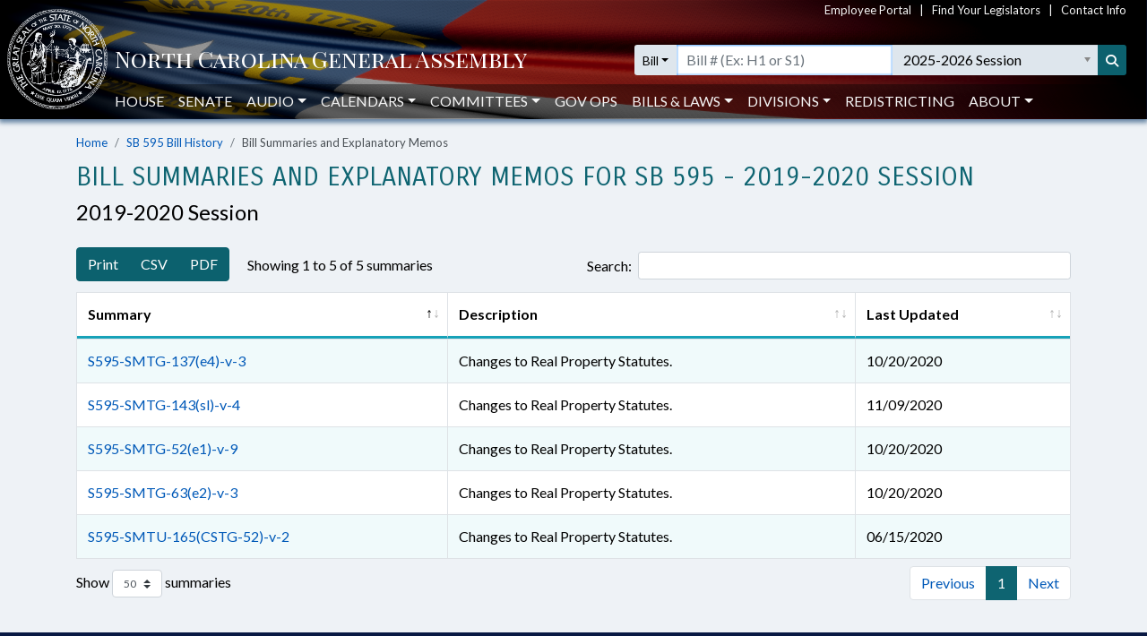

--- FILE ---
content_type: text/html; charset=utf-8
request_url: https://www.ncleg.gov/Legislation/Bills/Summaries/2019/S595
body_size: 8405
content:

<!DOCTYPE html>
<html lang="en">
<head>
    <title>Bill Summaries and Explanatory Memos for SB 595 - 2019-2020 Session - North Carolina General Assembly</title>

    <meta charset="utf-8" />
<meta name="viewport" content="width=device-width, initial-scale=1.0">

<!-- Modern browsers & Devices -->
<link rel="icon" type="image/png" sizes="32x32" href="https://webservices.ncleg.gov/Content/Images/favicon-32x32.png">
<link rel="icon" type="image/png" sizes="96x96" href="https://webservices.ncleg.gov/Content/Images/favicon-96x96.png">
<link rel="icon" type="image/png" sizes="16x16" href="https://webservices.ncleg.gov/Content/Images/favicon-16x16.png">
<meta name="msapplication-TileColor" content="#ffffff">
<meta name="msapplication-TileImage" content="/ms-icon-144x144.png">
<meta name="theme-color" content="#ffffff">
<link rel="manifest" href="https://webservices.ncleg.gov/Scripts/android.buttons.manifest.json">

<!-- iOS & other mobile devices -->
<link rel="apple-touch-icon" sizes="57x57" href="https://webservices.ncleg.gov/Content/Images/apple-icon-57x57.png">
<link rel="apple-touch-icon" sizes="60x60" href="https://webservices.ncleg.gov/Content/Images/apple-icon-60x60.png">
<link rel="apple-touch-icon" sizes="72x72" href="https://webservices.ncleg.gov/Content/Images/apple-icon-72x72.png">
<link rel="apple-touch-icon" sizes="76x76" href="https://webservices.ncleg.gov/Content/Images/apple-icon-76x76.png">
<link rel="apple-touch-icon" sizes="114x114" href="https://webservices.ncleg.gov/Content/Images/apple-icon-114x114.png">
<link rel="apple-touch-icon" sizes="120x120" href="https://webservices.ncleg.gov/Content/Images/apple-icon-120x120.png">
<link rel="apple-touch-icon" sizes="144x144" href="https://webservices.ncleg.gov/Content/Images/apple-icon-144x144.png">
<link rel="apple-touch-icon" sizes="152x152" href="https://webservices.ncleg.gov/Content/Images/apple-icon-152x152.png">
<link rel="apple-touch-icon" sizes="180x180" href="https://webservices.ncleg.gov/Content/Images/apple-icon-180x180.png">
<link rel="icon" type="image/png" sizes="192x192" href="https://webservices.ncleg.gov/Content/Images/android-icon-192x192.png">

<link rel="stylesheet" type="text/css" href="https://webservices.ncleg.gov/Content/chosen.min.css">
<link rel="stylesheet" type="text/css" href="https://webservices.ncleg.gov/Content/bootstrap.min.css">
<link rel="stylesheet" type="text/css" href="https://webservices.ncleg.gov/Content/bootstrap-chosen.css">
<link rel="stylesheet" type="text/css" href="https://webservices.ncleg.gov/Content/site.css">

<link rel="stylesheet" type="text/css" href="https://webservices.ncleg.gov/Content/fontawesome/css/all.min.css">
<!-- support fontawesome v4 icon references/syntax -->
<link href="https://webservices.ncleg.gov/Content/fontawesome/css/v4-shims.min.css" rel="stylesheet" />

<link rel="stylesheet" type="text/css" href="https://webservices.ncleg.gov/Content/themes/base/jquery-ui.min.css">
<link rel="stylesheet" type="text/css" href="https://webservices.ncleg.gov/Content/ncga-internet-navbar.css">
<link rel="preconnect" href="https://fonts.googleapis.com">
<link rel="preconnect" href="https://fonts.gstatic.com" crossorigin>
<link href="https://fonts.googleapis.com/css2?family=Carrois+Gothic&family=Lato:ital,wght@0,100;0,300;0,400;0,700;0,900;1,100;1,300;1,400;1,700;1,900&family=Playfair+Display+SC:ital,wght@0,400;0,700;0,900;1,400;1,700;1,900&display=swap" rel="stylesheet">

<script src="https://webservices.ncleg.gov/Scripts/modernizr-2.6.2.js"></script>
<script src="https://webservices.ncleg.gov/Scripts/jquery-3.5.1.min.js"></script>
<script src="https://webservices.ncleg.gov/Scripts/jquery.unobtrusive-ajax.min.js"></script>
<script src="https://webservices.ncleg.gov/Scripts/jquery-ui-1.12.1.min.js"></script>
<script src="https://webservices.ncleg.gov/Scripts/jquery.validate.min.js"></script>
<script src="https://webservices.ncleg.gov/Scripts/jquery.validate.unobtrusive.min.js"></script>
<script src="https://webservices.ncleg.gov/Scripts/chosen.jquery.min.js"></script>
<script src="https://webservices.ncleg.gov/Scripts/bootstrap.bundle.min.js"></script>
<script src="https://webservices.ncleg.gov/Scripts/respond.js"></script>
<script src="https://webservices.ncleg.gov/Scripts/ncga-internet-navbar.js"></script>
<script src="https://webservices.ncleg.gov/Scripts/js-cookie/js.cookie.js"></script>
<script src="https://webservices.ncleg.gov/Scripts/fontawesome/v4-shims.min.js"></script>

	<link rel="stylesheet" href="/Content/NCGA.css" />
	<script src="/Scripts/ncga-common.js"></script>
    <script src="/Scripts/bootbox.min.js"></script>

    
    <link rel="stylesheet" href="/Scripts/DataTables/datatables.min.css" />
<link rel="stylesheet" href="/Scripts/DataTables/FixedHeader-3.1.4/fixedHeader.bootstrap4.min.css" />

<script src="/Scripts/DataTables/dataTables.min.js"></script>
<script src="/Scripts/moment.min.js"></script>
<script src="/Scripts/DataTables/FixedHeader-3.1.4/dataTables.fixedHeader.min.js"></script>
<script src="/Scripts/datetime-moment.js"></script>

    <script>
        $(document).ready(function () {
            $.fn.dataTable.moment('MM/DD/YYYY');

            $('#summaries-report').dataTable({
                buttons: {
                    dom: {
                        button: {
                            className: 'btn ncga-button'
                        }
                    },
                    buttons: [
                        {
                            extend: 'print',
                            exportOptions: {
                                //Excludes Sort Column 1
                                columns: [0, 2, 3,]
                            }
                        },
                        {
                            extend: 'csvHtml5',
                            bom: true,
                            fieldBoundary: '"',
                            exportOptions: {
                                //Excludes Sort Column 1
                                columns: [0, 2, 3,]
                            }
                        },
                        {
                            extend: 'pdfHtml5',
                            download: 'open',
                            exportOptions: {
                                //Excludes Sort Column 1
                                columns: [0, 2, 3,]
                            }
                        }
                    ]
                },
                "columnDefs": [
                    { "orderData": [0, 1], "targets": [0] },
                    { "className": "never", "targets": [1] }
                ],
                "order": [[0, "asc"]],
                "paging": true,
                "pageLength": 50,
                "sDom": "<'row'<'col-6 col-md-3 col-xl-2'B><'col-6 col-md-4 pl-md-4 pl-lg-0 pl-xl-3'i><'col-12 col-md-5 col-xl-6'f>><'row'<'col-12'tr>><'row'<'col-12 col-md-5'l><'col-12 col-md-7'p>>",
                "language": {
                    "infoEmpty": "No matching bill summaries or explanatory memos found",
                    "emptyTable": "No matching bill summaries or explanatory memos found",
                    "zeroRecords": "No matching bill summaries or explanatory memos found",
                    "info": "Showing _START_ to _END_ of _TOTAL_ summaries",
                    "sLengthMenu": "Show _MENU_ summaries",
                    "infoFiltered": "(filtered from _MAX_ total summaries)",
                },
                "lengthMenu": [[10, 25, 50, -1], [10, 25, 50, "All"]]
            });

            $('.fa-rss-square, .billToolTip').tooltip();
        });

        // https://datatables.net/blog/2014-12-18
        $.fn.dataTable.moment = function (format, locale) {
            var types = $.fn.dataTable.ext.type;

            // Add type detection
            types.detect.unshift(function (d) {
                return moment(d, format, locale, true).isValid() ?
                    'moment-' + format :
                    null;
            });

            // Add sorting method - use an integer for the sorting
            types.order['moment-' + format + '-pre'] = function (d) {
                return moment(d, format, locale, true).unix();
            };
        };
    </script>
 

    <script>
        !(function (cfg){function e(){cfg.onInit&&cfg.onInit(i)}var S,u,D,t,n,i,C=window,x=document,w=C.location,I="script",b="ingestionendpoint",E="disableExceptionTracking",A="ai.device.";"instrumentationKey"[S="toLowerCase"](),u="crossOrigin",D="POST",t="appInsightsSDK",n=cfg.name||"appInsights",(cfg.name||C[t])&&(C[t]=n),i=C[n]||function(l){var d=!1,g=!1,f={initialize:!0,queue:[],sv:"7",version:2,config:l};function m(e,t){var n={},i="Browser";function a(e){e=""+e;return 1===e.length?"0"+e:e}return n[A+"id"]=i[S](),n[A+"type"]=i,n["ai.operation.name"]=w&&w.pathname||"_unknown_",n["ai.internal.sdkVersion"]="javascript:snippet_"+(f.sv||f.version),{time:(i=new Date).getUTCFullYear()+"-"+a(1+i.getUTCMonth())+"-"+a(i.getUTCDate())+"T"+a(i.getUTCHours())+":"+a(i.getUTCMinutes())+":"+a(i.getUTCSeconds())+"."+(i.getUTCMilliseconds()/1e3).toFixed(3).slice(2,5)+"Z",iKey:e,name:"Microsoft.ApplicationInsights."+e.replace(/-/g,"")+"."+t,sampleRate:100,tags:n,data:{baseData:{ver:2}},ver:4,seq:"1",aiDataContract:undefined}}var h=-1,v=0,y=["js.monitor.azure.com","js.cdn.applicationinsights.io","js.cdn.monitor.azure.com","js0.cdn.applicationinsights.io","js0.cdn.monitor.azure.com","js2.cdn.applicationinsights.io","js2.cdn.monitor.azure.com","az416426.vo.msecnd.net"],k=l.url||cfg.src;if(k){if((n=navigator)&&(~(n=(n.userAgent||"").toLowerCase()).indexOf("msie")||~n.indexOf("trident/"))&&~k.indexOf("ai.3")&&(k=k.replace(/(\/)(ai\.3\.)([^\d]*)$/,function(e,t,n){return t+"ai.2"+n})),!1!==cfg.cr)for(var e=0;e<y.length;e++)if(0<k.indexOf(y[e])){h=e;break}var i=function(e){var a,t,n,i,o,r,s,c,p,u;f.queue=[],g||(0<=h&&v+1<y.length?(a=(h+v+1)%y.length,T(k.replace(/^(.*\/\/)([\w\.]*)(\/.*)$/,function(e,t,n,i){return t+y[a]+i})),v+=1):(d=g=!0,o=k,c=(p=function(){var e,t={},n=l.connectionString;if(n)for(var i=n.split(";"),a=0;a<i.length;a++){var o=i[a].split("=");2===o.length&&(t[o[0][S]()]=o[1])}return t[b]||(e=(n=t.endpointsuffix)?t.location:null,t[b]="https://"+(e?e+".":"")+"dc."+(n||"services.visualstudio.com")),t}()).instrumentationkey||l.instrumentationKey||"",p=(p=p[b])?p+"/v2/track":l.endpointUrl,(u=[]).push((t="SDK LOAD Failure: Failed to load Application Insights SDK script (See stack for details)",n=o,r=p,(s=(i=m(c,"Exception")).data).baseType="ExceptionData",s.baseData.exceptions=[{typeName:"SDKLoadFailed",message:t.replace(/\./g,"-"),hasFullStack:!1,stack:t+"\nSnippet failed to load ["+n+"] -- Telemetry is disabled\nHelp Link: https://go.microsoft.com/fwlink/?linkid=2128109\nHost: "+(w&&w.pathname||"_unknown_")+"\nEndpoint: "+r,parsedStack:[]}],i)),u.push((s=o,t=p,(r=(n=m(c,"Message")).data).baseType="MessageData",(i=r.baseData).message='AI (Internal): 99 message:"'+("SDK LOAD Failure: Failed to load Application Insights SDK script (See stack for details) ("+s+")").replace(/\"/g,"")+'"',i.properties={endpoint:t},n)),o=u,c=p,JSON&&((r=C.fetch)&&!cfg.useXhr?r(c,{method:D,body:JSON.stringify(o),mode:"cors"}):XMLHttpRequest&&((s=new XMLHttpRequest).open(D,c),s.setRequestHeader("Content-type","application/json"),s.send(JSON.stringify(o))))))},a=function(e,t){g||setTimeout(function(){!t&&f.core||i()},500),d=!1},T=function(e){var n=x.createElement(I),e=(n.src=e,cfg[u]);return!e&&""!==e||"undefined"==n[u]||(n[u]=e),n.onload=a,n.onerror=i,n.onreadystatechange=function(e,t){"loaded"!==n.readyState&&"complete"!==n.readyState||a(0,t)},cfg.ld&&cfg.ld<0?x.getElementsByTagName("head")[0].appendChild(n):setTimeout(function(){x.getElementsByTagName(I)[0].parentNode.appendChild(n)},cfg.ld||0),n};T(k)}try{f.cookie=x.cookie}catch(p){}function t(e){for(;e.length;)!function(t){f[t]=function(){var e=arguments;d||f.queue.push(function(){f[t].apply(f,e)})}}(e.pop())}var r,s,n="track",o="TrackPage",c="TrackEvent",n=(t([n+"Event",n+"PageView",n+"Exception",n+"Trace",n+"DependencyData",n+"Metric",n+"PageViewPerformance","start"+o,"stop"+o,"start"+c,"stop"+c,"addTelemetryInitializer","setAuthenticatedUserContext","clearAuthenticatedUserContext","flush"]),f.SeverityLevel={Verbose:0,Information:1,Warning:2,Error:3,Critical:4},(l.extensionConfig||{}).ApplicationInsightsAnalytics||{});return!0!==l[E]&&!0!==n[E]&&(t(["_"+(r="onerror")]),s=C[r],C[r]=function(e,t,n,i,a){var o=s&&s(e,t,n,i,a);return!0!==o&&f["_"+r]({message:e,url:t,lineNumber:n,columnNumber:i,error:a,evt:C.event}),o},l.autoExceptionInstrumented=!0),f}(cfg.cfg),(C[n]=i).queue&&0===i.queue.length?(i.queue.push(e),i.trackPageView({})):e();})({
        src: "https://js.monitor.azure.com/scripts/b/ai.3.gbl.min.js",
        // name: "appInsights",
        // ld: 0,
        // useXhr: 1,
        crossOrigin: "anonymous",
        // onInit: null,
        // cr: 0,
        cfg: { // Application Insights Configuration
            connectionString: "InstrumentationKey=fc0d7a98-13a3-4168-aa45-dcfa8e6224da;IngestionEndpoint=https://eastus2-3.in.applicationinsights.azure.com/;LiveEndpoint=https://eastus2.livediagnostics.monitor.azure.com/"
        }});
    </script>

    <style>
        .ncga-align-bottom {
            position: absolute;
            width: 100%;
            bottom: 0;
        }
    </style>
</head>
<body>
    <header>
    <nav class="navbar navbar-expand-lg navbar-dark fixed-top bg-flag navbar-ncga d-print-none" style="margin-bottom:0; padding:0">
        <div class="container-fluid" style="padding-left:0; padding-right:0">
            <div class="d-flex w-100 align-items-center">
                <div class="ncga-navbar-col-1">
                    <a class="navbar-brand py-1 pb-0 mr-0" target="_top" href="/">
                        <img class="pl-2 pt-xl-1" alt="ncleg.gov" src="https://webservices.ncleg.gov/Content/Images/NC Seal.png" />
                    </a>
                </div>
                <div class="ncga-navbar-col-2 pr-2 w-100">
                    <div class="row mx-0 align-items-center">
                        <div class="col-12 d-none d-lg-flex justify-content-end" id="utilityNav" style="font-size:small; color:#f5f5f5 !important;">
                            <a href="https://info.ncleg.gov" style="color:#f5f5f5 !important;">Employee Portal</a>
                            &nbsp;&nbsp;&nbsp;|&nbsp;&nbsp;&nbsp;
                            <a href="/FindYourLegislators" style="color:#f5f5f5 !important;">Find Your Legislators</a>
                            &nbsp;&nbsp;&nbsp;|&nbsp;&nbsp;&nbsp;
                            <a href="/About/ContactInfo" style="color:#f5f5f5 !important;">Contact Info</a>
                        </div>
                        <div class="col-10 col-lg-12 title-row" style="padding-left:8px; padding-top:28px;">
                            <div class="row align-items-center">
                                <div class="col-2 col-lg-5 col-xl-6 pr-0 text-nowrap">
                                    <a href="/" aria-label="NCGA Header" class="nav-title" style="color:#ffffff;"><!-- NCGA or North Carolina General Assembly set via css --></a>
                                </div>
                                <div class="col-lg-7 col-xl-6 pl-0 d-none d-lg-flex">
                                    <form class="formSearchOptions w-100" id="xl-search">
                                        <div class="row mx-0">
                                            <div class="col-12 pr-0" id="searchInputColumnXL">
                                                <div class="input-group">
                                                    <div class="input-group-prepend">
                                                        <button id="quick-search-label" class="btn btn-sm btn-default dropdown-toggle searchTypeButton" type="button" data-toggle="dropdown" aria-haspopup="true" aria-expanded="false" value="bill">Bill</button>
                                                        <div class="dropdown-menu py-0 mt-0 searchOptionDropdown">
                                                            <p role="heading" aria-level="1" class="dropdown-header pl-2 pb-0">SEARCH:</p>
                                                            <button class="dropdown-item" type="button" value="all">All</button>
                                                            <button class="dropdown-item" type="button" value="bill text">Bill Text</button>
                                                            <p role="heading" aria-level="1" class="dropdown-header pl-2 pb-0">LOOKUP:</p>
                                                            <button class="dropdown-item" type="button" value="bill">Bill</button>
                                                            <button class="dropdown-item" type="button" value="member">Members</button>
                                                        </div>
                                                    </div>
                                                    <div class="ncga-search-container">
                                                        <input type="text" class="form-control inputSearchText d-none" aria-label="Text input with dropdown option button and search button" placeholder="Search..." style="border:none;">
                                                        <input type="text" class="form-control d-none inputBillText" placeholder='Bill # (Ex: H1 or S1)' aria-label="Search for a bill by number (Example: H1 or S1)">
                                                        <select aria-label="Select a member" class="form-control p-0 chosen-select memberSelect" style="width:100%">
                                                            <!-- Dynamically loaded via ncga-internet-navbar.js loadAvailableMembers() -->
                                                        </select>
                                                        <select aria-label="Select a session" class="form-control chosen-select sessionSelect">
                                                            <!-- Dynamically loaded via ncga-internet-navbar.js loadAvailableSessions() -->
                                                        </select>
                                                    </div>
                                                    <div class="input-group-append">
                                                        <button class="btn btn-sm searchButton" type="submit" aria-label="Search" title="Search"><i class="fas fa-search"></i></button>
                                                    </div>
                                                </div>
                                            </div>
                                        </div>
                                    </form>
                                </div>
                            </div>
                        </div>
                        <div class="col-12 pl-0 px-0 d-none d-lg-flex" id="navbarMenu" style="margin-top:10px">
                            <ul class="navbar-nav pl-4 pl-lg-2 pt-2 pt-lg-0">
                                <li class="nav-item"><a class="nav-link" href="/House">House</a></li>
                                <li class="nav-item"><a class="nav-link" href="/Senate">Senate</a></li>
                                <li class="nav-item dropdown" id="audio">
                                    <a class="nav-link dropdown-toggle" href="#" data-toggle="dropdown" role="button" aria-haspopup="true" aria-expanded="false">Audio</a>
                                    <div class="dropdown-menu">
                                        <a class="dropdown-item audioLink" href="/Audio/auditorium" data-internalid="Auditorium">Auditorium (LB)</a>
                                        <a class="dropdown-item" href="/AudioArchives">House Audio Archives</a>
                                        <a class="dropdown-item audioLink" href="/Audio/house" data-internalid="House">House Chamber</a>
                                        <a class="dropdown-item audioLink" href="/Audio/press" data-internalid="Press">Press Conference Room</a>
                                        <a class="dropdown-item audioLink" href="/Audio/senate" data-internalid="Senate">Senate Chamber</a>
                                        <a class="dropdown-item audioLink" href="/Audio/415" data-internalid="415">Committee Room 415 LOB</a>
                                        <a class="dropdown-item audioLink" href="/Audio/421" data-internalid="421">Committee Room 421 LOB</a>
                                        <a class="dropdown-item audioLink" href="/Audio/423" data-internalid="423">Committee Room 423 LOB</a>
                                        <a class="dropdown-item audioLink" href="/Audio/544" data-internalid="Finance">Committee Room 544 LOB</a>
                                        <a class="dropdown-item audioLink" href="/Audio/643" data-internalid="Appropriations">Committee Room 643 LOB</a>
                                        <a class="dropdown-item audioLink" href="/Audio/1027" data-internalid="1027">Committee Room 1027 LB</a>
                                        <a class="dropdown-item audioLink" href="/Audio/1124" data-internalid="1124">Committee Room 1124 LB</a>
                                        <a class="dropdown-item audioLink" href="/Audio/1228" data-internalid="1228">Committee Room 1228 LB</a>
                                        <div role="separator" class="dropdown-divider"></div>
                                        <a class="dropdown-item" href="/Audio">Audio Page</a>
                                    </div>
                                </li>
                                <li class="nav-item dropdown" id="calendars">
                                    <a class="nav-link dropdown-toggle" href="#" data-toggle="dropdown" role="button" aria-haspopup="true" aria-expanded="false">Calendars</a>
                                    <div class="dropdown-menu">
                                        <a class="dropdown-item" href="https://calendars.ncleg.gov/CurrentCalendarDoc/H">House Calendar</a>
                                        <a class="dropdown-item" href="https://calendars.ncleg.gov/CurrentCalendarDoc/S">Senate Calendar</a>
                                        <a class="dropdown-item" href="/LegislativeCalendar/">Legislative Calendar</a>
                                        <div role="separator" class="dropdown-divider"></div>
                                        <a class="dropdown-item" href="/Calendars">Calendars Page</a>
                                    </div>
                                </li>
                                <li class="nav-item dropdown" id="committees">
                                    <a class="nav-link dropdown-toggle" href="#" data-toggle="dropdown" role="button" aria-haspopup="true" aria-expanded="false">Committees</a>
                                    <div class="dropdown-menu">
                                        <a class="dropdown-item" href="/Committees#HouseStanding">House Standing Committees</a>
                                        <a class="dropdown-item" href="/Committees#SenateStanding">Senate Standing Committees</a>
                                        <a class="dropdown-item" href="/Committees#NonStanding">Non-Standing, Interim, and Study Committees</a>
                                        <div role="separator" class="dropdown-divider"></div>
                                        <a class="dropdown-item" href="https://sites.ncleg.gov/americassemiquincentennialcommittee/">America's Semiquincentennial Committee</a>
                                        <div role="separator" class="dropdown-divider"></div>
                                        <a class="dropdown-item" href="/Committees">Committees Page</a>
                                    </div>
                                </li>
                                <li class="nav-item"><a class="nav-link" href="https://sites.ncleg.gov/govops/">Gov Ops</a></li>
                                <li class="nav-item dropdown" id="bills">
                                    <a class="nav-link dropdown-toggle" href="#" data-toggle="dropdown" role="button" aria-haspopup="true" aria-expanded="false">Bills & Laws</a>
                                    <div class="dropdown-menu">
                                        <a class="dropdown-item" href="/Laws/GeneralStatutes">General Statutes</a>
                                        <a class="dropdown-item" href="/Laws/GeneralStatutesTOC">General Statutes Table of Contents</a>
                                        <a class="dropdown-item" href="/Laws/SessionLaws">Session Laws</a>
                                        <a class="dropdown-item" href="/Legislation/Votes">Votes on Bills</a>
                                        <a class="dropdown-item" href="/Laws/Constitution">North Carolina Constitution</a>
                                        <div role="separator" class="dropdown-divider"></div>
                                        <a class="dropdown-item" href="/Legislation">Bills & Laws Page</a>
                                    </div>
                                </li>
                                <li class="nav-item dropdown" id="divisions">
                                    <a class="nav-link dropdown-toggle" href="#" data-toggle="dropdown" role="button" aria-haspopup="true" aria-expanded="false">Divisions</a>
                                    <div class="dropdown-menu">
                                        <a class="dropdown-item" href="https://sites.ncleg.gov/Library">Legislative Library</a>
                                        <a class="dropdown-item" href="https://sites.ncleg.gov/FRD">Fiscal Research</a>
                                        <a class="dropdown-item" href="https://sites.ncleg.gov/legislativedrafting/">Legislative Drafting</a>
                                        <a class="dropdown-item" href="https://sites.ncleg.gov/LAD">Legislative Analysis</a>
                                        <a class="dropdown-item" href="https://sites.ncleg.gov/police/">General Assembly Police</a>
                                        <div role="separator" class="dropdown-divider"></div>
                                        <a class="dropdown-item" href="/Divisions">Divisions Page</a>
                                        <a class="dropdown-item" href="/Documents/1">Legislative Publications</a>
                                    </div>
                                </li>
                                <li class="nav-item"><a class="nav-link" href="/Redistricting">Redistricting</a></li>
                                <li class="nav-item dropdown" id="about">
                                    <a class="nav-link dropdown-toggle" href="#" data-toggle="dropdown" aria-haspopup="true" aria-expanded="false">About</a>
                                    <div class="dropdown-menu">
                                        <a class="dropdown-item" href="/About">About the Legislature</a>
                                        <a class="dropdown-item" href="/About/ContactInfo">Contact Info</a>
                                        <a class="dropdown-item" href="/About/VisitorInfo">Visitor Info</a>
                                        <a class="dropdown-item" href="https://careers.ncleg.gov">Careers</a>
                                        <a class="dropdown-item" href="https://sites.ncleg.gov/library/faq/">FAQ</a>
                                        <a class="dropdown-item" href="/News">News</a>
                                        <a class="dropdown-item" href="/About/EducationalResources">Educational Resources</a>
                                    </div>
                                </li>
                            </ul>
                            <div class="btn btn-link float-right search-icon pr-1" style="color:#ffffff; display:none">
                                <i class="fas fa-search pr-2 align-self-center" style="font-size:14px;"></i>SEARCH
                            </div>
                        </div>
                        <div class="col-2 px-0 text-right">
                            <button class="navbar-toggler collapsed px-0" type="button" data-toggle="collapse" data-target="#navbarCollapse" aria-controls="navbarCollapse" aria-expanded="false" aria-label="Toggle navigation">
                                Menu
                            </button>
                        </div>
                    </div>
                </div>
            </div>
            <div class="collapse w-100 d-lg-none" id="navbarCollapse">
                <form class="formSearchOptions">
                    <div class="row mx-0 mt-2">
                        <div class="col-12" id="searchInputColumn">
                            <div class="input-group">
                                <div class="input-group-prepend">
                                    <button class="btn btn-sm btn-default dropdown-toggle searchTypeButton" type="button" data-toggle="dropdown" aria-haspopup="true" aria-expanded="false" value="bill">Bill</button>
                                    <div class="dropdown-menu py-0 mt-0 searchOptionDropdown">
                                        <p role="heading" aria-level="1" class="dropdown-header pl-2 pb-0">SEARCH:</p>
                                        <button class="dropdown-item" type="button" value="all">All</button>
                                        <button class="dropdown-item" type="button" value="bill text">Bill Text</button>
                                        <p role="heading" aria-level="1" class="dropdown-header pl-2 pb-0">LOOKUP:</p>
                                        <button class="dropdown-item" type="button" value="bill">Bill</button>
                                        <button class="dropdown-item" type="button" value="member">Members</button>
                                    </div>
                                </div>
                                <div class="ncga-search-container">
                                    <input type="text" class="form-control inputSearchText d-none" aria-label="Text input with dropdown option button and search button" placeholder="Search..." style="border:none;">
                                    <input type="text" class="form-control d-none inputBillText" placeholder='Bill # (Ex: H1 or S1)' aria-label="Search for a bill by number (Example: H1 or S1)">
                                    <select aria-label="Select a member" class="form-control p-0 chosen-select memberSelect" style="width:100%">
                                        <!-- Dynamically loaded via ncga-internet-navbar.js loadAvailableMembers() -->
                                    </select>
                                    <div class="d-none d-sm-block" id="sessionContainer">
                                        <select aria-label="Select a session" class="form-control chosen-select sessionSelect">
                                            <!-- Dynamically loaded via ncga-internet-navbar.js loadAvailableSessions() -->
                                        </select>
                                    </div>
                                </div>
                                <div class="input-group-append">
                                    <button class="btn btn-sm searchButton" type="submit" aria-label="Search" title="Search"><i class="fas fa-search"></i></button>
                                </div>
                            </div>
                        </div>
                        <div class="col-12 mt-1 d-sm-none" id="sessionColumn">
                            <select aria-label="Select a session" class="form-control chosen-select sessionSelect">
                                <!-- Dynamically loaded via ncga-internet-navbar.js loadAvailableSessions() -->
                            </select>
                        </div>

                        <!-- Force next columns to break to new line -->
                        <div class="w-100"></div>
                        <div class="col-6 col-md-3 my-3">
                            <p role="heading" aria-level="1" class="ncga-collapsed-nav-section-title">MAIN</p>
                            <div class="nav flex-column">
                                <a href="/House">House</a>
                                <a href="/Senate">Senate</a>
                                <a href="/Audio">Audio</a>
                                <a href="/Calendars">Calendars</a>
                                <a href="/Committees">Committees</a>
                                <a href="https://sites.ncleg.gov/govops/">Gov Ops</a>
                                <a href="/Legislation">Bills & Laws</a>
                                <a href="/Divisions">Divisions</a>
                                <a href="/Documents/1">Legislative Publications</a>
                                <a href="/FindYourLegislators">Find Your Legislators</a>
                                <a href="/Redistricting">Redistricting</a>
                            </div>
                        </div>                
                        <div class="col-6 col-md-3 my-3">
                            <p role="heading" aria-level="1" class="ncga-collapsed-nav-section-title">ABOUT</p>
                            <div class="nav flex-column">
                                <a href="/About">About the NCGA</a>
                                <a href="https://info.ncleg.gov">Employee Portal</a>
                                <a href="/About/ContactInfo">Contact Info</a>
                                <a href="/About/VisitorInfo">Visitor Info</a>
                                <a href="https://careers.ncleg.gov/">Careers</a>
                                <a href="https://sites.ncleg.gov/library/faq/">FAQ</a>
                                <a href="/News">News</a>
                                <a href="/About/EducationalResources">Educational Resources</a>
                            </div>
                        </div>
                    </div>
                </form>
            </div>
        </div>
    </nav>
</header>


    <div class="container-fluid h-100">
        <div class="row h-100">
            <main class="col-12 body-content ncga-container-gutters" role="main">                
                


<nav aria-label="breadcrumb">
    <ol class="breadcrumb ncga-breadcrumb">
        <li class="breadcrumb-item"><a href="/">Home</a></li>
        <li class="breadcrumb-item"><a href="/BillLookup/2019/S595">SB 595 Bill History</a></li>
        <li class="breadcrumb-item active" aria-current="page">Bill Summaries and Explanatory Memos</li>
    </ol>
</nav>

<h1 class="section-title">Bill Summaries and Explanatory Memos for SB 595 - 2019-2020 Session</h1>
<h2 class="section-sub-title">2019-2020 Session</h2>

<div style="margin-top: 25px;">
    <table id="summaries-report" class="display responsive table table-striped table-bordered" style="width:100%;">
        <thead>
            <tr>
                <th>Summary</th>
                <th style="display:none;">SortKey</th>
                <th>Description</th>
                <th>Last&nbsp;Updated</th>
            </tr>
        </thead>
        <tbody>
                <tr>
                    <td class="text-nowrap"><a href="https://dashboard.ncleg.gov/api/Services/BillSummary/2019/S595-SMTG-137(e4)-v-3">S595-SMTG-137(e4)-v-3</a></td>
                    <td style="display:none"></td>
                    <td>Changes to Real Property Statutes.</td>
                    <td>10/20/2020</td>
                </tr>
                <tr>
                    <td class="text-nowrap"><a href="https://dashboard.ncleg.gov/api/Services/BillSummary/2019/S595-SMTG-143(sl)-v-4">S595-SMTG-143(sl)-v-4</a></td>
                    <td style="display:none"></td>
                    <td>Changes to Real Property Statutes.</td>
                    <td>11/09/2020</td>
                </tr>
                <tr>
                    <td class="text-nowrap"><a href="https://dashboard.ncleg.gov/api/Services/BillSummary/2019/S595-SMTG-52(e1)-v-9">S595-SMTG-52(e1)-v-9</a></td>
                    <td style="display:none"></td>
                    <td>Changes to Real Property Statutes.</td>
                    <td>10/20/2020</td>
                </tr>
                <tr>
                    <td class="text-nowrap"><a href="https://dashboard.ncleg.gov/api/Services/BillSummary/2019/S595-SMTG-63(e2)-v-3">S595-SMTG-63(e2)-v-3</a></td>
                    <td style="display:none"></td>
                    <td>Changes to Real Property Statutes.</td>
                    <td>10/20/2020</td>
                </tr>
                <tr>
                    <td class="text-nowrap"><a href="https://dashboard.ncleg.gov/api/Services/BillSummary/2019/S595-SMTU-165(CSTG-52)-v-2">S595-SMTU-165(CSTG-52)-v-2</a></td>
                    <td style="display:none"></td>
                    <td>Changes to Real Property Statutes.</td>
                    <td>06/15/2020</td>
                </tr>




        </tbody>
    </table>
</div>
            </main>
            <div class="col-12 px-0 mt-3 align-self-end">
                <footer class="d-print-none pt-2" style="color:#ffffff; background-color:#091943; box-shadow:none">
    <div class="container-fluid">
        <div class="row pl-2 pl-md-0">
            <div class="col-12 col-sm-4 col-md-3 col-xl-2 d-none d-sm-block mt-3 mt-md-0 align-self-center">
                <a href="/">
                    <img class="img-fluid" alt="NC State Seal" src="https://webservices.ncleg.gov/Content/Images/NC Seal.png" />
                </a>
            </div>
            <div class="col-12 col-sm-8 col-md-3 mt-3 mt-md-0 align-self-center">
                <p class="mb-0">North Carolina General Assembly</p>
                <p class="mb-0">Legislative Building</p>
                <p class="mb-0">16 West Jones Street</p>
                <p class="mb-0">Raleigh, NC 27601</p>
                <p class="mb-0"><a href="tel:9197334111" title="Click to call for general information">(919) 733-4111 (Main)</a></p>
                <p class="mb-0">(919) 715-7586 (Fax)</p>
            </div>
            <div class="col-12 col-sm-6 col-md-3 mt-3 mt-md-0">
                <p role="heading" aria-level="1" class="ncga-footer-section-title">MAIN</p>
                <nav class="nav flex-column" style="line-height:1.75;">
                    <a href="/House">House</a>
                    <a href="/Senate">Senate</a>
                    <a href="/Audio">Audio</a>
                    <a href="/Calendars">Calendars</a>
                    <a href="/Committees">Committees</a>
                    <a href="https://sites.ncleg.gov/govops/">Gov Ops</a>
                    <a href="/Legislation">Bills & Laws</a>
                    <a href="/Divisions">Divisions</a>
                    <a href="/Documents/1">Legislative Publications</a>
                    <a href="/FindYourLegislators">Find Your Legislators</a>
                    <a href="/Redistricting">Redistricting</a>
                </nav>
            </div>                
            <div class="col-12 col-sm-6 col-md-3 col-xl-4 mt-3 mt-md-0">
                <p role="heading" aria-level="1" class="ncga-footer-section-title">ABOUT</p>
                <nav class="nav flex-column"  style="line-height:1.75;">
                    <a href="/About">About the NCGA</a>
                    <a href="/About/ContactInfo">Contact Info</a>
                    <a href="/About/VisitorInfo">Visitor Info</a>
                    <a href="https://careers.ncleg.gov/">Careers</a>
                    <a href="https://sites.ncleg.gov/library/faq">FAQ</a>
                    <a href="/News">News</a>
                    <a href="/About/EducationalResources">Educational Resources</a>
                </nav>
            </div>
        </div>

        <div class="row pt-4 align-items-center px-2">
            <div class="col-12 col-md-9 text-center text-md-left no-gutters px-0 pb-2 pb-md-0" id="technicalInfo">
                <a href="/Disclaimer" class="pr-2">Disclaimer</a>
                <a href="/Privacy" class="px-2">Privacy</a>
                <a href="/Help/ContactSupport" class="px-2">Website Support</a>
                <a href="/Subscribe" class="px-2">Subscribe</a>
                <a href="/About/Webservices" class="px-2">Webservices</a>
                <a href="/Sitemap" class="pl-2">Sitemap</a>
            </div>
            <div class="col-12 col-md-3 text-center text-md-right pl-0" style="font-size:xx-large;" id="socialMedia">
                <a href="https://dashboard.ncleg.gov/" class="pr-2"><img src="https://webservices.ncleg.gov/Content/Images/MCCDashboard White.png" alt="NCGA Chamber Dashboard" style="height:32px; margin-bottom:8px;" /></a>
                <a href="https://twitter.com/ncleg" aria-label="Twitter" class="px-2"><i class="fab fa-twitter"></i></a>
                <a href="https://www.youtube.com/channel/UC-MHnEY6_Ha-PrivtOcofaw" aria-label="Youtube Channel" class="px-2"><i class="fab fa-youtube"></i></a>
            </div>
        </div>
    </div>
</footer>
            </div>
        </div>
    </div>

    

    <script>
        $('.chosen-select').on('chosen:ready', function (evt, params) {
            $(evt.target).next('.chosen-container').find('input.chosen-search-input').attr('aria-label', 'Search Options');
        }); 
    </script>

</body>
</html>


--- FILE ---
content_type: text/css
request_url: https://webservices.ncleg.gov/Content/site.css
body_size: -61
content:
/* Hyperlinks */
a, .btn-link {
    color: #0059B8;
}

    .btn-link:hover,
    .btn-link:focus,
    a:hover,
    a:focus {
        color: #0059B8;
    }

    /* Remove underlining from hyperlinks*/
    a:link,
    a:visited,
    a:hover,
    a:active {
        text-decoration: none !important;
    }